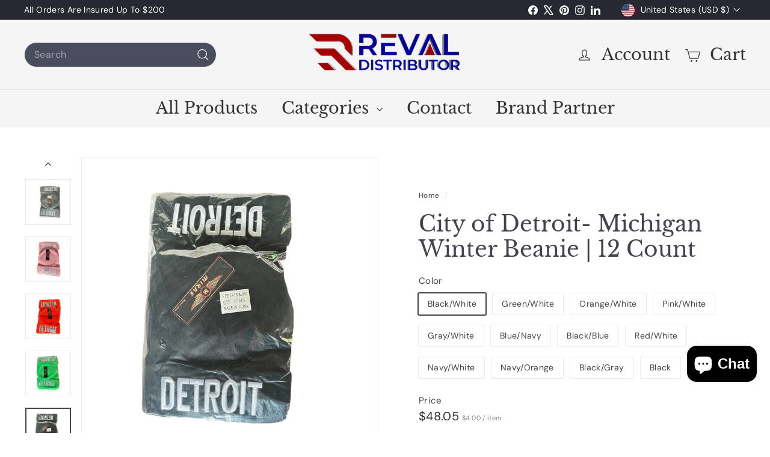

--- FILE ---
content_type: text/css
request_url: https://www.revaldistributor.com/cdn/shop/t/13/assets/overrides.css?v=34219135368129408241765335482
body_size: -799
content:
.type-banner {
  flex: 1 0 100%;
}

.footer__title {
  font-weight: bold;
  font-size: var(--type-base-size);
}

--- FILE ---
content_type: application/javascript
request_url: https://cdnbevi.spicegems.com/js/serve/revandistributor.myshopify.com/v1/index_bd2ffdc6ea8455f96b545e0c8eda414d7a297fdd.js?v=live312
body_size: 5403
content:
if(void 0===SPICEVIA)var SPICEVIA={};SPICEVIA.SGvarintsImage=function(){window.location;var e="revandistributor",t={"is_active":"1","show_on":0,"theme_id":"528","evi_fimg_skip":0,"evi_product_show":"default","sg_script_run":"0","w_w_liquid":"0","user_batches":"1","sg_solved":"0"};let i,n,s,o,r,l,c,a,d,u,p,m,h,f,y,b,_="undefined"!=typeof spice_allImages&&0!==spice_allImages.length,g=[],v=[],S={},T=0,q=!1,w="",x=!1;c={"t_name":"Dawn V(10)","productblock":"empty","thumbList":"empty","variant_selector":"empty","update_fimg":"empty","otherImgSelector":null,"type":"1","scroller":null,"slideDots":null}.t_name;let F,P=!0,E=["specified-solutions"].find((t=>e.includes(t)));let I={conditions:function(){let i=window.Shopify.shop.replace(".myshopify.com",""),n=window.location.host.replace(".myshopify.com","")===e||i===e,s=-1!==window.location.href.split("/").indexOf("products");n&&"1"===t.is_active&&s?I.thirdParty():I.opacity("r")},thirdParty:function(){if("undefined"==typeof BOOMR&&T<100)return T+=5,setTimeout((()=>{I.thirdParty()}),5),!1;I.checkTheme()},checkTheme:function(){l="undefined"==typeof BOOMR||0===window.BOOMR.themeName.length?Shopify.theme.name:window.BOOMR.themeName,I.setJquery()},setJquery:function(){if("undefined"==typeof jQuery||"object"==typeof jQuery){var e=document.createElement("script");e.type="text/javascript",e.src="https://cdn.jsdelivr.net/combine/npm/jquery@3.5.0/dist/jquery.min.js",document.head.appendChild(e),e.onload=_?I.checkLiquid:I.getProductData}else $=jQuery,_?I.checkLiquid():I.getProductData()},checkLiquid:function(){S=spice_mainObject,g=spice_allImages,v=spice_commonImages,o=spice_allTags,r=spice_allVariants,I.checkTags()},getProductData:async function(){let e=window.location.href.split("/").indexOf("products"),t=window.location.href.split("/")[e+1];t=t.split("?")[0];let l=await I.sendRequest(["/products/"+t+".js","/products/"+t+".json"]);i=l[0],n=l[1],s=n.product.images,o=i.tags,r=n.product.variants,I.setImageData()},setImageData:function(){let e,t=!1;i.media.forEach(((e,t)=>{"image"!=e.media_type&&s.splice(e.position-1,0,{src:e.preview_image.src,variant_ids:[]})})),s.forEach(((i,n)=>{i.variant_ids.length>0?(t=!0,e=i.variant_ids):t||v.push(i.src.replace("https:","").split("?")[0]),void 0!==e&&e.forEach(((e,t)=>{void 0===S[e]?S[e]=[i.src.replace("https:","").split("?")[0]]:S[e].push(i.src.replace("https:","").split("?")[0])})),g.push(i.src.replace("https:","").split("?")[0])})),I.checkTags()},checkTags:function(){let e=t.evi_product_show,i=o.indexOf("evi_showorno")>-1;return"hide"===e&&i||"show"===e&&!i?(I.opacity("r"),!1):("1"===t.evi_fimg_skip&&v.shift(),Object.keys(S).length<2||g.length<2?(I.opacity("r"),!1):void I.setSelectors())},setSelectors:function(){rightPosSelector=$("[id$=__main-right]").length>0?"[id$=__main-right]":"[id$=__main-duplicate]",y=screen.width>=750&&$(`${rightPosSelector}`).length>0,d=y?`slider-component${rightPosSelector}.slider-mobile-gutter:not(.thumbnail-slider)`:"slider-component[id$=__main].slider-mobile-gutter:not(.thumbnail-slider)",u=y?`slider-component${rightPosSelector}.thumbnail-slider`:"slider-component[id$=__main].thumbnail-slider",p=$(`${d} .product__media-list li`).clone(),$(p).removeClass("is-active"),m=$(`${u} .thumbnail-list li`).clone(),f=$(".product-media-modal__content .global-media-settings").clone(),h=Array.from(document.querySelectorAll(`${d} .product__media-list li`)).map(((e,t)=>$(e).find("img").attr("src").replace("https","").replace("http","").split("?")[0])),I.setEvents()},changeThumbFromVariant:function(){let e="";document.querySelectorAll(".product-form__input:not(.product-form__quantity)").forEach((function(t,i){let n=t.querySelector("input:checked")||t.querySelector(".select__select");e+=0==i?n.value:" / "+n.value}));let t=r.find((t=>t.title===e));return t&&t.id},setEvents:function(){variantId=I.changeThumbFromVariant()||new URL(document.location).searchParams.get("variant")||$("select[name^=id]").val()||$("[name*=id]").val()||99,$(".product-form__input input:not([name*=quantity],[name*=qty]), .select__select").on("change",(t=>{e.includes(E)&&$("media-gallery, .grid__item.product__media-wrapper").css("opacity",0),setTimeout((()=>{variantId=I.changeThumbFromVariant()||new URL(document.location).searchParams.get("variant")||$("select[name^=id]").val()||$("[name*=id]").val()||99,I.getVariantImages(parseInt(variantId))}),50)}));let t=document.querySelector(".product__info-container");new MutationObserver(((t,i)=>{t.forEach((t=>{let i=t.target;"childList"===t.type&&(i.querySelector("variant-radios")||i.querySelector("variant-selects"))&&$(".product-form__input input:not([name*=quantity],[name*=qty]), .select__select").on("change",(t=>{e.includes(E)&&$("media-gallery").css("opacity",0),setTimeout((()=>{variantId=I.changeThumbFromVariant()||new URL(document.location).searchParams.get("variant")||$("select[name^=id]").val()||$("[name*=id]").val()||99,I.getVariantImages(parseInt(variantId))}),50)}))}))})).observe(t,{childList:!0,subtree:!0}),I.getVariantImages(parseInt(variantId))},getVariantImages:function(t){let i;if(99===t&&(t=parseInt(Object.keys(S)[0])),null==t||null==S[t])i=g;else if(e.includes(E)){let e=[...S[t]],n=e.length-1;e.unshift(e[n]),e.pop(),i=e.concat(v)}else i=S[t].concat(v);I.removeAppend(i)},removeAppend:function(t){try{b=document.querySelector("[data-desktop-layout]").getAttribute("data-desktop-layout"),$(".spiceFeatNext, .spiceFeatPrev, .spiceNext, .spicePrev").remove(),$(".no-js-hidden .slider-button--prev").css("display",""),$(".no-js-hidden .slider-button--next").css("display",""),$(".thumbnail-slider .slider-button--next").css("display",""),$(".thumbnail-slider .slider-button--prev").css("display","");document.querySelector(".product__media-wrapper:not(.large-up-hide)").parentElement;if("thumbnail_slider"===b?screen.width<750?0===$(".thumbnail-slider.small-hide").length?(0==$(".spiceFeat").length&&($(`${d} .product__media-list`).before($(`${d} .product__media-list`).clone().addClass("spiceFeat")),$(`${d} .product__media-list:not('.spiceFeat')`).css("display","none")),0==$(".spiceThumb").length&&($(`${u} .thumbnail-list`).before($(`${u} .thumbnail-list`).clone().addClass("spiceThumb")),$(`${u} .thumbnail-list:not('.spiceThumb')`).css("display","none")),0===$(".spiceNext").length&&($(`${u} .slider-button--next`).after($(`${u} .slider-button--next`).clone().addClass("spiceNext")),$(`${u} .slider-button--next:not('.spiceNext')`).css("display","none"),$(`${u} .slider-button--prev`).after($(`${u} .slider-button--prev`).clone().addClass("spicePrev")),$(`${u} .slider-button--prev:not('.spicePrev')`).css("display","none")),$(".spiceFeat").empty(),$(".spiceThumb").empty(),$(".product-media-modal__content").empty(),t.length<=3?($(".spicePrev").css("display","none"),$(".spiceNext").css("display","none")):($(".spicePrev").css("display",""),$(".spiceNext").css("display","")),t.forEach((e=>{let t=h.indexOf(e);$(".spiceFeat").append(p[t]),$(".spiceThumb").append(m[t]),$(".product-media-modal__content").append($(f[t]).clone())})),document.querySelectorAll(".spiceFeat, .spiceThumb").forEach((e=>{s(e)}))):(0==$(".spiceFeat").length&&($(`${d} .product__media-list`).after($(`${d} .product__media-list`).clone().addClass("spiceFeat")),$(`${d} .product__media-list:not('.spiceFeat')`).css("display","none")),0===$(".spiceFeatNext").length&&($(".no-js-hidden .slider-button--next").after($(".no-js-hidden .slider-button--next").clone().addClass("spiceFeatNext")),$(".no-js-hidden .slider-button--next:not('.spiceFeatNext')").css("display","none"),$(".no-js-hidden .slider-button--prev").after($(".no-js-hidden .slider-button--prev").clone().addClass("spiceFeatPrev")),$(".no-js-hidden .slider-button--prev:not('.spiceFeatPrev')").css("display","none")),$(".spiceFeat").empty(),$(".product-media-modal__content").empty(),t.forEach((e=>{let t=h.indexOf(e);$(".spiceFeat").append(p[t]),$(".product-media-modal__content").append($(f[t]).clone())})),I.mobileFeatSlider()):(0==$(".spiceThumb").length&&($(`${u} .thumbnail-list`).after($(`${u} .thumbnail-list`).clone().addClass("spiceThumb")),$(`${u} .thumbnail-list:not('.spiceThumb')`).css("display","none")),0===$(".spiceNext").length&&($(`${u} .slider-button--next`).after($(`${u} .slider-button--next`).clone().addClass("spiceNext")),$(`${u} .slider-button--next:not('.spiceNext')`).css("display","none"),$(`${u} .slider-button--prev`).after($(`${u} .slider-button--prev`).clone().addClass("spicePrev")),$(`${u} .slider-button--prev:not('.spicePrev')`).css("display","none")),$(".spiceThumb").empty(),$(".product-media-modal__content").empty(),t.forEach((e=>{let t=h.indexOf(e);$(".spiceThumb").append(m[t]),$(".product-media-modal__content").append($(f[t]).clone())})),setTimeout((()=>{$(".spiceThumb button").eq(0).click()}),50),t.length<=4?($(".spicePrev").css("display","none"),$(".spiceNext").css("display","none")):($(".spicePrev").css("display",""),$(".spiceNext").css("display","")),document.querySelectorAll(".spiceThumb").forEach((e=>{s(e)}))):"stacked"===b||"columns"===b?(0==$(".spiceFeat").length&&($(`${d} .product__media-list`).after($(`${d} .product__media-list`).clone().addClass("spiceFeat")),$(`${d} .product__media-list:not('.spiceFeat')`).css("display","none")),0===$(".spiceFeatNext").length&&($(".no-js-hidden .slider-button--next").after($(".no-js-hidden .slider-button--next").clone().addClass("spiceFeatNext")),$(".no-js-hidden .slider-button--next:not('.spiceFeatNext')").css("display","none"),$(".no-js-hidden .slider-button--prev").after($(".no-js-hidden .slider-button--prev").clone().addClass("spiceFeatPrev")),$(".no-js-hidden .slider-button--prev:not('.spiceFeatPrev')").css("display","none")),$(".spiceFeat").empty(),$(".product-media-modal__content").empty(),t.forEach((function(e,t){let i=h.indexOf(e);$(".spiceFeat").append(p[i]),$(".product-media-modal__content").append($(f[i]).clone())})),screen.width<750&&(document.querySelector(".thumbnail-slider")?(0==$(".spiceThumb").length&&($(`${u} .thumbnail-list`).before($(`${u} .thumbnail-list`).clone().addClass("spiceThumb")),$(`${u} .thumbnail-list:not('.spiceThumb')`).css("display","none")),0===$(".spiceNext").length&&($(`${u} .slider-button--next`).after($(`${u} .slider-button--next`).clone().addClass("spiceNext")),$(`${u} .slider-button--next:not('.spiceNext')`).css("display","none"),$(`${u} .slider-button--prev`).after($(`${u} .slider-button--prev`).clone().addClass("spicePrev")),$(`${u} .slider-button--prev:not('.spicePrev')`).css("display","none")),$(".spiceFeat").empty(),$(".spiceThumb").empty(),$(".product-media-modal__content").empty(),t.forEach((e=>{let t=h.indexOf(e);$(".spiceFeat").append(p[t]),m.length>0&&$(".spiceThumb").append(m[t]),$(".product-media-modal__content").append($(f[t]).clone())})),t.length<=3?($(".spicePrev").css("display","none"),$(".spiceNext").css("display","none")):($(".spicePrev").css("display",""),$(".spiceNext").css("display","")),document.querySelectorAll(".spiceFeat,.spiceThumb").forEach((e=>{s(e)}))):I.mobileFeatSlider()),window.innerWidth>=750&&$(".image-magnify-hover").length>0&&enableZoomOnHover(2),P?(P=!1,window.scrollTo({top:0})):window.innerWidth>=750?("stacked"===b||"columns"===b&&0==$(".thumbnail-slider").length)&&document.querySelector(".spiceFeat li").scrollIntoView({behavior:"smooth"}):setTimeout((()=>{("stacked"===b||"columns"===b&&0==$(".thumbnail-slider").length)&&document.querySelector(".spiceFeat li").scrollIntoView({behavior:"smooth"})}),20)):"thumbnail"===b&&(0==$(".spiceThumb").length&&($(`${u} .thumbnail-list`).before($(`${u} .thumbnail-list`).clone().addClass("spiceThumb")),$(`${u} .thumbnail-list:not('.spiceThumb')`).css("display","none")),0===$(".spiceNext").length&&($(`${u} .slider-button--next`).after($(`${u} .slider-button--next`).clone().addClass("spiceNext")),$(`${u} .slider-button--next:not('.spiceNext')`).css("display","none"),$(`${u} .slider-button--prev`).after($(`${u} .slider-button--prev`).clone().addClass("spicePrev")),$(`${u} .slider-button--prev:not('.spicePrev')`).css("display","none")),$(".spiceThumb").empty(),$(".product-media-modal__content").empty(),t.forEach((e=>{let t=h.indexOf(e);$(".spiceThumb").append(m[t]),$(".product-media-modal__content").append($(f[t]).clone())})),setTimeout((()=>{$(".spiceThumb button").eq(0).click()}),50),screen.width<750&&(0===$(".thumbnail-slider.small-hide").length?(0==$(".spiceFeat").length&&($(`${d} .product__media-list`).before($(`${d} .product__media-list`).clone().addClass("spiceFeat")),$(`${d} .product__media-list:not('.spiceFeat')`).css("display","none")),$(".spiceFeat").empty(),$(".spiceThumb").empty(),$(".product-media-modal__content").empty(),t.forEach((e=>{let t=h.indexOf(e);$(".spiceFeat").append(p[t]),$(".spiceThumb").append(m[t]),$(".product-media-modal__content").append($(f[t]).clone())})),t.length<=3?($(".spicePrev").css("display","none"),$(".spiceNext").css("display","none")):($(".spicePrev").css("display",""),$(".spiceNext").css("display","")),document.querySelectorAll(".spiceFeat,.spiceThumb").forEach((e=>{s(e)}))):(0==$(".spiceFeat").length&&($(`${d} .product__media-list`).before($(`${d} .product__media-list`).clone().addClass("spiceFeat")),$(`${d} .product__media-list:not('.spiceFeat')`).css("display","none")),0===$(".spiceFeatNext").length&&($(".no-js-hidden .slider-button--next").after($(".no-js-hidden .slider-button--next").clone().addClass("spiceFeatNext")),$(".no-js-hidden .slider-button--next:not('.spiceFeatNext')").css("display","none"),$(".no-js-hidden .slider-button--prev").after($(".no-js-hidden .slider-button--prev").clone().addClass("spiceFeatPrev")),$(".no-js-hidden .slider-button--prev:not('.spiceFeatPrev')").css("display","none")),$(".spiceFeat").empty(),$(".product-media-modal__content").empty(),t.forEach((e=>{let t=h.indexOf(e);$(".product__media-list.spiceFeat").append(p[t]),$(".product-media-modal__content").append($(f[t]).clone())})),I.mobileFeatSlider()))),$(".product__media-item--variant").length>0&&$(".product__media-item--variant").removeClass("product__media-item--variant"),$(".thumbnail-list_item--variant").length>0&&$(".thumbnail-list_item--variant").removeClass("thumbnail-list_item--variant"),t.length<=1||2==t.length&&$(".product--mobile-columns").length>0&&window.innerWidth<750?($(`${u}`).css("display","none"),$(`${d} div.no-js-hidden`).css("display","none")):($(`${u}`).css("display",""),$(`${d} div.no-js-hidden`).css("display","")),$(".spiceThumb").length>0||$(".spiceFeat").length>0){let o=y&&$(`[id^="GalleryStatus"]${rightPosSelector}`).length>0?document.querySelector(`[id^="GalleryStatus"]${rightPosSelector}`):document.querySelector('[id^="GalleryStatus"][id$=__main]'),r=y?document.querySelector(`[id^="GalleryViewer"]${rightPosSelector}`):document.querySelector('[id^="GalleryViewer"][id$=__main]'),l=y?document.querySelector(`[id^="GalleryThumbnails"]${rightPosSelector}`):document.querySelector('[id^="GalleryThumbnails"][id$=__main]');function i(){let e=document.querySelector("media-gallery").stickyHeader;e=e||document.querySelector("sticky-header"),e&&e.dispatchEvent(new Event("preventHeaderReveal"))}if(l){function n(e){l&&e&&(l.querySelectorAll(".spiceThumb button").forEach((e=>e.removeAttribute("aria-current"))),e.querySelector("button").setAttribute("aria-current",!0),function(e,t,i=0){if(!e)return!1;const n=e.clientWidth+e.scrollLeft-i;return t.offsetLeft+t.clientWidth<=n&&t.offsetLeft>=e.scrollLeft}(l.querySelector(".spiceThumb"),e,10)||document.querySelector(".thumbnail-list.spiceThumb")&&document.querySelector(".thumbnail-list.spiceThumb").scrollTo({left:e.offsetLeft}))}setTimeout((()=>{$(".spiceThumb button.thumbnail").length>0&&(document.querySelectorAll(".spiceThumb button.thumbnail").forEach((e=>e.removeAttribute("aria-current"))),document.querySelectorAll(".spiceThumb button.thumbnail")[0].setAttribute("aria-current",!0))}),50),l.querySelectorAll(".spiceThumb [data-target]").forEach((e=>{e.querySelector("button").addEventListener("click",(t=>{t.preventDefault(),t.stopPropagation(),t.stopImmediatePropagation(),window.innerWidth<750&&document.querySelector("sticky-header").connectedCallback(),function(e,t){const s=$(".spiceFeat").length>0?r.querySelector(`.spiceFeat li[data-media-id="${e}"]`):r.querySelector(`li[data-media-id="${e}"]`);if(($(".spiceFeat").length>0?r.querySelectorAll(".spiceFeat li[data-media-id]"):r.querySelectorAll("li[data-media-id]")).forEach((e=>{e.classList.remove("is-active")})),s.classList.add("is-active"),t){if(s.parentElement.prepend(s),l){const t=l.querySelector(`.spiceThumb [data-target="${e}"]`);t.parentElement.prepend(t)}r.slider&&r.resetPages()}i(),setTimeout((()=>{l&&s.parentElement.scrollTo({left:s.offsetLeft}),l&&"stacked"!==b||s.scrollIntoView({behavior:"smooth"})}),0),setTimeout((()=>{if(function(e){window.pauseAllMedia();const t=e.querySelector(".deferred-media");t&&t.loadContent(!1)}(s),!l)return;const t=l.querySelector(`.spiceThumb [data-target="${e}"]`);t&&(n(t),function(e,t){const i=e.querySelector(".product__modal-opener--image img");if(!i)return;i.onload=()=>{o.setAttribute("aria-hidden",!1),o.innerHTML=window.accessibilityStrings.imageAvailable.replace("[index]",t),setTimeout((()=>{o.setAttribute("aria-hidden",!0)}),900)},i.src=i.src}(s,t.dataset.mediaPosition))}),150)}(e.dataset.target,!1)}))})),r.addEventListener("slideChanged",debounce((function(e){n(l.querySelector(`[data-target="${e.detail.currentElement.dataset.mediaId}"]`))}),500))}else i()}function s(e){let t,i,n,s,o,r,l,c;function a(){let e,o=Array.from(i).filter((e=>e.clientWidth>0));const r=e;e=Math.round(t.scrollLeft/sliderLastItem.clientWidth)+1,n&&s&&(n.textContent=e,s.textContent=c),e!=r&&t.parentElement.dispatchEvent(new CustomEvent("slideChanged",{detail:{currentPage:e,currentElement:o[e-1]}}))}function d(){let e,t;document.querySelectorAll(".thumbnail-list.spiceThumb").length>0&&(t=document.querySelectorAll(".spiceThumb li"),e=Array.from(t).filter((e=>e.clientWidth>0))),u(e[0],0)?o.setAttribute("disabled","disabled"):o.removeAttribute("disabled"),u(e[e.length-1])?r.setAttribute("disabled","disabled"):r.removeAttribute("disabled")}function u(e,t=0){if(!e)return!1;let i=document.querySelector(".thumbnail-list.spiceThumb");const n=i.clientWidth+i.scrollLeft-t;return e.offsetLeft+e.clientWidth<=n&&e.offsetLeft>=i.scrollLeft}function p(e){let t,i,n;e.preventDefault(),e.stopPropagation(),document.querySelectorAll(".thumbnail-list.spiceThumb").length>0&&(t=document.querySelector(".thumbnail-list.spiceThumb"),i=Array.from(document.querySelectorAll(".thumbnail-list.spiceThumb li")).filter((e=>e.clientWidth>0)),n=i[1].offsetLeft-i[0].offsetLeft);const s=e.currentTarget.dataset.step||1;slideScrollPosition="next"===e.currentTarget.name?t.scrollLeft+s*n:t.scrollLeft-s*n,t.scrollTo({left:slideScrollPosition})}e.classList.contains("spiceFeat")?(t=e,i=e.querySelectorAll(".product__media-item"),n=document.querySelector(".slider-counter--current"),s=document.querySelector(".slider-counter--total"),t.addEventListener("scroll",(function(){$(".spiceThumb li").length>=2&&a()})),document.querySelector(".spiceThumb")&&document.querySelector(".spiceThumb").addEventListener("scroll",d)):e.classList.contains("spiceThumb")&&screen.width>=750&&(t=e,i=document.querySelectorAll(".spiceThumb li"),n=document.querySelector(".slider-counter--current"),s=document.querySelector(".slider-counter--total"),l=Array.from(i).filter((e=>e.clientWidth>0)),t.addEventListener("scroll",d)),o=document.querySelector('.spicePrev[name="previous"]'),r=document.querySelector('.spiceNext[name="next"]'),setTimeout((()=>{e.classList.contains("spiceThumb")&&d()}),80),t&&r&&(!function(){if(l=Array.from(i).filter((e=>e.clientWidth>0)),l.length<2)return;sliderItemOffset=l[1].offsetLeft-l[0].offsetLeft,sliderLastItem=l[l.length-1],slidesPerPage=Math.floor(t.clientWidth/sliderItemOffset),c=l.length-slidesPerPage+1,a()}(),o.addEventListener("click",p,!0),r.addEventListener("click",p,!0),$(".spiceThumb").length>0&&$(".spiceThumb").scrollLeft(0),!P&&$(".spiceFeat").length>0&&"stacked"===b&&document.querySelector(".spiceFeat li").scrollIntoView({behavior:"smooth"}))}setTimeout((()=>{$(".product__media-wrapper .scroll-trigger").length>0&&("undefined"!=typeof initializeScrollAnimationTrigger?initializeScrollAnimationTrigger():$(".product__media-wrapper .scroll-trigger").removeClass("scroll-trigger")),I.opacity("r")}),300),_||(w=_?"Error From Selectors":"Liquid Not Available",0===parseInt(undefined)&&I.prepareURLStructure())}catch(c){I.opacity("r"),x=!0,w=c.message,console.warn(c.message),I.prepareURLStructure()}finally{setTimeout((()=>{e.includes(E)&&$("media-gallery, .grid__item.product__media-wrapper").css("opacity",1)}),60),setTimeout((function(){I.opacity("r"),$(".spiceFeat").scrollLeft(0)}),400)}},mobileFeatSlider:function(){const e=document.querySelector(".spiceFeat"),t=document.querySelectorAll(".spiceFeat li"),i=document.querySelector(".slider-counter--current"),n=document.querySelector(".slider-counter--total"),s=document.querySelector("button.spiceFeatPrev"),o=document.querySelector("button.spiceFeatNext");let r,l,c;function a(){sliderItemsToShow=Array.from(t).filter((e=>e.clientWidth>0)),0!==sliderItemsToShow.length&&(c=sliderItemsToShow[sliderItemsToShow.length-1],r=Math.floor(e.clientWidth/sliderItemsToShow[0].clientWidth),l=sliderItemsToShow.length-r+1,d())}function d(){let t;const r=t;t=Math.round(e.scrollLeft/c.clientWidth)+1,i&&n&&(i.textContent=t,n.textContent=l),t!=r&&e.parentElement.dispatchEvent(new CustomEvent("slideChanged",{detail:{currentPage:t,currentElement:sliderItemsToShow[t-1]}})),u(sliderItemsToShow[0])?s.setAttribute("disabled","disabled"):s.removeAttribute("disabled"),u(c)?o.setAttribute("disabled","disabled"):o.removeAttribute("disabled")}function u(t,i=0){const n=e.clientWidth+e.scrollLeft-i;return t.offsetLeft+t.clientWidth<=n&&t.offsetLeft>=e.scrollLeft}function p(t){t.preventDefault(),t.stopPropagation(),c=sliderItemsToShow[sliderItemsToShow.length-1];slideScrollPosition="next"===t.currentTarget.name?e.scrollLeft+1*c.clientWidth:e.scrollLeft-1*c.clientWidth,e.scrollTo({left:slideScrollPosition})}a(),F&&F.disconnect(),F=new ResizeObserver((e=>a())),F.observe(e),e.addEventListener("scroll",(function(e){if(e.preventDefault(),e.stopPropagation(),sliderItemsToShow=Array.from(t).filter((e=>e.clientWidth>0)),sliderItemsToShow.length<2)return!1;d()})),s.addEventListener("click",p,!0),o.addEventListener("click",p,!0)},opacity:function(e){if(document.querySelectorAll("style#spiceMviOpacity").length>0&&"r"===e)return document.querySelectorAll("style#spiceMviOpacity").forEach((e=>{e.remove()})),!0;if("c"===e){let e=document.createElement("STYLE");return e.id="spiceMviOpacity",e.innerHTML=".product__media-gallery {opacity: 0 !important}",document.head.append(e),!0}return!1},sendRequest:async function(e){let t=[];e.forEach((e=>{let i=new Promise((function(t,i){let n=new XMLHttpRequest;n.open("GET",e),n.onload=function(){t(n.response)},n.send()}));t.push(i)}));return(await Promise.all(t).then((e=>e)).catch((e=>{throw e}))).map((e=>JSON.parse(e)))},sendErrorRequest:function(e,t){return $.post(e,{data:t},"json")},prepareURLStructure:function(){let i=!1&!_;i+="";let n=!1&!x;if(n=n.toString(),Shopify.theme.role&&"main"!==Shopify.theme.role)return!1;if(0===parseInt(t.sg_script_run)||q)return!1;let s="undefined"!=typeof BOOMR?BOOMR.themeVersion:null,o={themeId:Shopify.theme.id||BOOMR.themeId||"Nahi aayi",themeVersion:s||"Nahi mila"},r={is_liquid:+_,users_theme:l,script_theme:c,shop_name:e,app_status:1,error_msg:w,is_selector_present:a,w_w_liquid:i,evi_run:n,themeInfo:o,productUrl:window.location.href};I.sendErrorRequest("https://evi.spicegems.com/themeliquidissue",r).done((function(){q=!0})).fail((function(e){}))}};_||I.opacity("r"),I.conditions()},function(){if(window.SPICEVIAScript)return!1;window.SPICEVIAScript=!0;let e=document.createElement("STYLE");e.id="spiceMviOpacity",e.innerHTML=".product__media-gallery, .product__media-wrapper  {opacity: 0 !important}",document.head.append(e),"complete"===document.readyState||"loading"!==document.readyState&&!document.documentElement.doScroll?SPICEVIA.SGvarintsImage():document.addEventListener("DOMContentLoaded",(()=>{SPICEVIA.SGvarintsImage()}))}();
// dawn v(10)